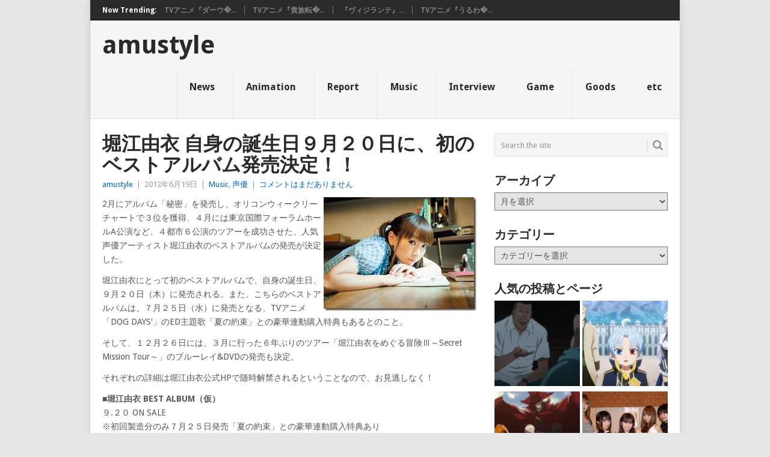

--- FILE ---
content_type: text/html; charset=UTF-8
request_url: https://www.amustyle.info/archives/9116
body_size: 85054
content:
<!DOCTYPE html>
<html dir="ltr" lang="ja" prefix="og: https://ogp.me/ns#">
<head>
<meta charset="UTF-8">
<meta name="viewport" content="width=device-width, initial-scale=1">
<link rel="profile" href="http://gmpg.org/xfn/11">
<link rel="pingback" href="https://www.amustyle.info/xmlrpc.php">
<title>amustyle | 堀江由衣 自身の誕生日９月２０日に、初のベストアルバム発売決定！！</title>

	  
		<!-- All in One SEO 4.7.7.2 - aioseo.com -->
	<meta name="description" content="2月にアルバム「秘密」を発売し、オリコンウィークリーチャートで３位を獲得、４月には東京国際フォーラムホールA公" />
	<meta name="robots" content="max-image-preview:large" />
	<meta name="author" content="amustyle"/>
	<meta name="keywords" content="堀江由衣,music,声優" />
	<link rel="canonical" href="https://www.amustyle.info/archives/9116" />
	<meta name="generator" content="All in One SEO (AIOSEO) 4.7.7.2" />
		<meta property="og:locale" content="ja_JP" />
		<meta property="og:site_name" content="amustyle |" />
		<meta property="og:type" content="article" />
		<meta property="og:title" content="amustyle | 堀江由衣 自身の誕生日９月２０日に、初のベストアルバム発売決定！！" />
		<meta property="og:description" content="2月にアルバム「秘密」を発売し、オリコンウィークリーチャートで３位を獲得、４月には東京国際フォーラムホールA公" />
		<meta property="og:url" content="https://www.amustyle.info/archives/9116" />
		<meta property="article:published_time" content="2012-06-18T15:06:55+00:00" />
		<meta property="article:modified_time" content="2017-08-23T08:48:58+00:00" />
		<meta name="twitter:card" content="summary" />
		<meta name="twitter:title" content="amustyle | 堀江由衣 自身の誕生日９月２０日に、初のベストアルバム発売決定！！" />
		<meta name="twitter:description" content="2月にアルバム「秘密」を発売し、オリコンウィークリーチャートで３位を獲得、４月には東京国際フォーラムホールA公" />
		<meta name="google" content="nositelinkssearchbox" />
		<script type="application/ld+json" class="aioseo-schema">
			{"@context":"https:\/\/schema.org","@graph":[{"@type":"Article","@id":"https:\/\/www.amustyle.info\/archives\/9116#article","name":"amustyle | \u5800\u6c5f\u7531\u8863 \u81ea\u8eab\u306e\u8a95\u751f\u65e5\uff19\u6708\uff12\uff10\u65e5\u306b\u3001\u521d\u306e\u30d9\u30b9\u30c8\u30a2\u30eb\u30d0\u30e0\u767a\u58f2\u6c7a\u5b9a\uff01\uff01","headline":"\u5800\u6c5f\u7531\u8863 \u81ea\u8eab\u306e\u8a95\u751f\u65e5\uff19\u6708\uff12\uff10\u65e5\u306b\u3001\u521d\u306e\u30d9\u30b9\u30c8\u30a2\u30eb\u30d0\u30e0\u767a\u58f2\u6c7a\u5b9a\uff01\uff01","author":{"@id":"https:\/\/www.amustyle.info\/archives\/author\/ponta#author"},"publisher":{"@id":"https:\/\/www.amustyle.info\/#organization"},"image":{"@type":"ImageObject","url":"https:\/\/www.amustyle.info\/wp-content\/uploads\/2012\/06\/main.jpg","width":640,"height":475},"datePublished":"2012-06-19T00:06:55+09:00","dateModified":"2017-08-23T17:48:58+09:00","inLanguage":"ja","mainEntityOfPage":{"@id":"https:\/\/www.amustyle.info\/archives\/9116#webpage"},"isPartOf":{"@id":"https:\/\/www.amustyle.info\/archives\/9116#webpage"},"articleSection":"Music, \u58f0\u512a, \u5800\u6c5f\u7531\u8863"},{"@type":"BreadcrumbList","@id":"https:\/\/www.amustyle.info\/archives\/9116#breadcrumblist","itemListElement":[{"@type":"ListItem","@id":"https:\/\/www.amustyle.info\/#listItem","position":1,"name":"\u5bb6"}]},{"@type":"Organization","@id":"https:\/\/www.amustyle.info\/#organization","name":"amustyle","url":"https:\/\/www.amustyle.info\/"},{"@type":"Person","@id":"https:\/\/www.amustyle.info\/archives\/author\/ponta#author","url":"https:\/\/www.amustyle.info\/archives\/author\/ponta","name":"amustyle","image":{"@type":"ImageObject","@id":"https:\/\/www.amustyle.info\/archives\/9116#authorImage","url":"https:\/\/secure.gravatar.com\/avatar\/e21c880a5ce814dcc44ccef3a84988af?s=96&d=mm&r=g","width":96,"height":96,"caption":"amustyle"}},{"@type":"WebPage","@id":"https:\/\/www.amustyle.info\/archives\/9116#webpage","url":"https:\/\/www.amustyle.info\/archives\/9116","name":"amustyle | \u5800\u6c5f\u7531\u8863 \u81ea\u8eab\u306e\u8a95\u751f\u65e5\uff19\u6708\uff12\uff10\u65e5\u306b\u3001\u521d\u306e\u30d9\u30b9\u30c8\u30a2\u30eb\u30d0\u30e0\u767a\u58f2\u6c7a\u5b9a\uff01\uff01","description":"2\u6708\u306b\u30a2\u30eb\u30d0\u30e0\u300c\u79d8\u5bc6\u300d\u3092\u767a\u58f2\u3057\u3001\u30aa\u30ea\u30b3\u30f3\u30a6\u30a3\u30fc\u30af\u30ea\u30fc\u30c1\u30e3\u30fc\u30c8\u3067\uff13\u4f4d\u3092\u7372\u5f97\u3001\uff14\u6708\u306b\u306f\u6771\u4eac\u56fd\u969b\u30d5\u30a9\u30fc\u30e9\u30e0\u30db\u30fc\u30ebA\u516c","inLanguage":"ja","isPartOf":{"@id":"https:\/\/www.amustyle.info\/#website"},"breadcrumb":{"@id":"https:\/\/www.amustyle.info\/archives\/9116#breadcrumblist"},"author":{"@id":"https:\/\/www.amustyle.info\/archives\/author\/ponta#author"},"creator":{"@id":"https:\/\/www.amustyle.info\/archives\/author\/ponta#author"},"image":{"@type":"ImageObject","url":"https:\/\/www.amustyle.info\/wp-content\/uploads\/2012\/06\/main.jpg","@id":"https:\/\/www.amustyle.info\/archives\/9116\/#mainImage","width":640,"height":475},"primaryImageOfPage":{"@id":"https:\/\/www.amustyle.info\/archives\/9116#mainImage"},"datePublished":"2012-06-19T00:06:55+09:00","dateModified":"2017-08-23T17:48:58+09:00"},{"@type":"WebSite","@id":"https:\/\/www.amustyle.info\/#website","url":"https:\/\/www.amustyle.info\/","name":"amustyle","inLanguage":"ja","publisher":{"@id":"https:\/\/www.amustyle.info\/#organization"}}]}
		</script>
		<!-- All in One SEO -->

<link rel='dns-prefetch' href='//secure.gravatar.com' />
<link rel='dns-prefetch' href='//www.googletagmanager.com' />
<link rel='dns-prefetch' href='//stats.wp.com' />
<link rel='dns-prefetch' href='//fonts.googleapis.com' />
<link rel='dns-prefetch' href='//v0.wordpress.com' />
<link rel="alternate" type="application/rss+xml" title="amustyle &raquo; フィード" href="https://www.amustyle.info/feed" />
<link rel="alternate" type="application/rss+xml" title="amustyle &raquo; コメントフィード" href="https://www.amustyle.info/comments/feed" />
<link rel="alternate" type="application/rss+xml" title="amustyle &raquo; 堀江由衣 自身の誕生日９月２０日に、初のベストアルバム発売決定！！ のコメントのフィード" href="https://www.amustyle.info/archives/9116/feed" />
<link rel='stylesheet' id='wp-block-library-css' href='https://www.amustyle.info/wp-includes/css/dist/block-library/style.min.css?ver=6.4.7' type='text/css' media='all' />
<style id='wp-block-library-theme-inline-css' type='text/css'>
.wp-block-audio figcaption{color:#555;font-size:13px;text-align:center}.is-dark-theme .wp-block-audio figcaption{color:hsla(0,0%,100%,.65)}.wp-block-audio{margin:0 0 1em}.wp-block-code{border:1px solid #ccc;border-radius:4px;font-family:Menlo,Consolas,monaco,monospace;padding:.8em 1em}.wp-block-embed figcaption{color:#555;font-size:13px;text-align:center}.is-dark-theme .wp-block-embed figcaption{color:hsla(0,0%,100%,.65)}.wp-block-embed{margin:0 0 1em}.blocks-gallery-caption{color:#555;font-size:13px;text-align:center}.is-dark-theme .blocks-gallery-caption{color:hsla(0,0%,100%,.65)}.wp-block-image figcaption{color:#555;font-size:13px;text-align:center}.is-dark-theme .wp-block-image figcaption{color:hsla(0,0%,100%,.65)}.wp-block-image{margin:0 0 1em}.wp-block-pullquote{border-bottom:4px solid;border-top:4px solid;color:currentColor;margin-bottom:1.75em}.wp-block-pullquote cite,.wp-block-pullquote footer,.wp-block-pullquote__citation{color:currentColor;font-size:.8125em;font-style:normal;text-transform:uppercase}.wp-block-quote{border-left:.25em solid;margin:0 0 1.75em;padding-left:1em}.wp-block-quote cite,.wp-block-quote footer{color:currentColor;font-size:.8125em;font-style:normal;position:relative}.wp-block-quote.has-text-align-right{border-left:none;border-right:.25em solid;padding-left:0;padding-right:1em}.wp-block-quote.has-text-align-center{border:none;padding-left:0}.wp-block-quote.is-large,.wp-block-quote.is-style-large,.wp-block-quote.is-style-plain{border:none}.wp-block-search .wp-block-search__label{font-weight:700}.wp-block-search__button{border:1px solid #ccc;padding:.375em .625em}:where(.wp-block-group.has-background){padding:1.25em 2.375em}.wp-block-separator.has-css-opacity{opacity:.4}.wp-block-separator{border:none;border-bottom:2px solid;margin-left:auto;margin-right:auto}.wp-block-separator.has-alpha-channel-opacity{opacity:1}.wp-block-separator:not(.is-style-wide):not(.is-style-dots){width:100px}.wp-block-separator.has-background:not(.is-style-dots){border-bottom:none;height:1px}.wp-block-separator.has-background:not(.is-style-wide):not(.is-style-dots){height:2px}.wp-block-table{margin:0 0 1em}.wp-block-table td,.wp-block-table th{word-break:normal}.wp-block-table figcaption{color:#555;font-size:13px;text-align:center}.is-dark-theme .wp-block-table figcaption{color:hsla(0,0%,100%,.65)}.wp-block-video figcaption{color:#555;font-size:13px;text-align:center}.is-dark-theme .wp-block-video figcaption{color:hsla(0,0%,100%,.65)}.wp-block-video{margin:0 0 1em}.wp-block-template-part.has-background{margin-bottom:0;margin-top:0;padding:1.25em 2.375em}
</style>
<link rel='stylesheet' id='mediaelement-css' href='https://www.amustyle.info/wp-includes/js/mediaelement/mediaelementplayer-legacy.min.css?ver=4.2.17' type='text/css' media='all' />
<link rel='stylesheet' id='wp-mediaelement-css' href='https://www.amustyle.info/wp-includes/js/mediaelement/wp-mediaelement.min.css?ver=6.4.7' type='text/css' media='all' />
<style id='jetpack-sharing-buttons-style-inline-css' type='text/css'>
.jetpack-sharing-buttons__services-list{display:flex;flex-direction:row;flex-wrap:wrap;gap:0;list-style-type:none;margin:5px;padding:0}.jetpack-sharing-buttons__services-list.has-small-icon-size{font-size:12px}.jetpack-sharing-buttons__services-list.has-normal-icon-size{font-size:16px}.jetpack-sharing-buttons__services-list.has-large-icon-size{font-size:24px}.jetpack-sharing-buttons__services-list.has-huge-icon-size{font-size:36px}@media print{.jetpack-sharing-buttons__services-list{display:none!important}}.editor-styles-wrapper .wp-block-jetpack-sharing-buttons{gap:0;padding-inline-start:0}ul.jetpack-sharing-buttons__services-list.has-background{padding:1.25em 2.375em}
</style>
<style id='classic-theme-styles-inline-css' type='text/css'>
/*! This file is auto-generated */
.wp-block-button__link{color:#fff;background-color:#32373c;border-radius:9999px;box-shadow:none;text-decoration:none;padding:calc(.667em + 2px) calc(1.333em + 2px);font-size:1.125em}.wp-block-file__button{background:#32373c;color:#fff;text-decoration:none}
</style>
<style id='global-styles-inline-css' type='text/css'>
body{--wp--preset--color--black: #000000;--wp--preset--color--cyan-bluish-gray: #abb8c3;--wp--preset--color--white: #ffffff;--wp--preset--color--pale-pink: #f78da7;--wp--preset--color--vivid-red: #cf2e2e;--wp--preset--color--luminous-vivid-orange: #ff6900;--wp--preset--color--luminous-vivid-amber: #fcb900;--wp--preset--color--light-green-cyan: #7bdcb5;--wp--preset--color--vivid-green-cyan: #00d084;--wp--preset--color--pale-cyan-blue: #8ed1fc;--wp--preset--color--vivid-cyan-blue: #0693e3;--wp--preset--color--vivid-purple: #9b51e0;--wp--preset--gradient--vivid-cyan-blue-to-vivid-purple: linear-gradient(135deg,rgba(6,147,227,1) 0%,rgb(155,81,224) 100%);--wp--preset--gradient--light-green-cyan-to-vivid-green-cyan: linear-gradient(135deg,rgb(122,220,180) 0%,rgb(0,208,130) 100%);--wp--preset--gradient--luminous-vivid-amber-to-luminous-vivid-orange: linear-gradient(135deg,rgba(252,185,0,1) 0%,rgba(255,105,0,1) 100%);--wp--preset--gradient--luminous-vivid-orange-to-vivid-red: linear-gradient(135deg,rgba(255,105,0,1) 0%,rgb(207,46,46) 100%);--wp--preset--gradient--very-light-gray-to-cyan-bluish-gray: linear-gradient(135deg,rgb(238,238,238) 0%,rgb(169,184,195) 100%);--wp--preset--gradient--cool-to-warm-spectrum: linear-gradient(135deg,rgb(74,234,220) 0%,rgb(151,120,209) 20%,rgb(207,42,186) 40%,rgb(238,44,130) 60%,rgb(251,105,98) 80%,rgb(254,248,76) 100%);--wp--preset--gradient--blush-light-purple: linear-gradient(135deg,rgb(255,206,236) 0%,rgb(152,150,240) 100%);--wp--preset--gradient--blush-bordeaux: linear-gradient(135deg,rgb(254,205,165) 0%,rgb(254,45,45) 50%,rgb(107,0,62) 100%);--wp--preset--gradient--luminous-dusk: linear-gradient(135deg,rgb(255,203,112) 0%,rgb(199,81,192) 50%,rgb(65,88,208) 100%);--wp--preset--gradient--pale-ocean: linear-gradient(135deg,rgb(255,245,203) 0%,rgb(182,227,212) 50%,rgb(51,167,181) 100%);--wp--preset--gradient--electric-grass: linear-gradient(135deg,rgb(202,248,128) 0%,rgb(113,206,126) 100%);--wp--preset--gradient--midnight: linear-gradient(135deg,rgb(2,3,129) 0%,rgb(40,116,252) 100%);--wp--preset--font-size--small: 13px;--wp--preset--font-size--medium: 20px;--wp--preset--font-size--large: 36px;--wp--preset--font-size--x-large: 42px;--wp--preset--spacing--20: 0.44rem;--wp--preset--spacing--30: 0.67rem;--wp--preset--spacing--40: 1rem;--wp--preset--spacing--50: 1.5rem;--wp--preset--spacing--60: 2.25rem;--wp--preset--spacing--70: 3.38rem;--wp--preset--spacing--80: 5.06rem;--wp--preset--shadow--natural: 6px 6px 9px rgba(0, 0, 0, 0.2);--wp--preset--shadow--deep: 12px 12px 50px rgba(0, 0, 0, 0.4);--wp--preset--shadow--sharp: 6px 6px 0px rgba(0, 0, 0, 0.2);--wp--preset--shadow--outlined: 6px 6px 0px -3px rgba(255, 255, 255, 1), 6px 6px rgba(0, 0, 0, 1);--wp--preset--shadow--crisp: 6px 6px 0px rgba(0, 0, 0, 1);}:where(.is-layout-flex){gap: 0.5em;}:where(.is-layout-grid){gap: 0.5em;}body .is-layout-flow > .alignleft{float: left;margin-inline-start: 0;margin-inline-end: 2em;}body .is-layout-flow > .alignright{float: right;margin-inline-start: 2em;margin-inline-end: 0;}body .is-layout-flow > .aligncenter{margin-left: auto !important;margin-right: auto !important;}body .is-layout-constrained > .alignleft{float: left;margin-inline-start: 0;margin-inline-end: 2em;}body .is-layout-constrained > .alignright{float: right;margin-inline-start: 2em;margin-inline-end: 0;}body .is-layout-constrained > .aligncenter{margin-left: auto !important;margin-right: auto !important;}body .is-layout-constrained > :where(:not(.alignleft):not(.alignright):not(.alignfull)){max-width: var(--wp--style--global--content-size);margin-left: auto !important;margin-right: auto !important;}body .is-layout-constrained > .alignwide{max-width: var(--wp--style--global--wide-size);}body .is-layout-flex{display: flex;}body .is-layout-flex{flex-wrap: wrap;align-items: center;}body .is-layout-flex > *{margin: 0;}body .is-layout-grid{display: grid;}body .is-layout-grid > *{margin: 0;}:where(.wp-block-columns.is-layout-flex){gap: 2em;}:where(.wp-block-columns.is-layout-grid){gap: 2em;}:where(.wp-block-post-template.is-layout-flex){gap: 1.25em;}:where(.wp-block-post-template.is-layout-grid){gap: 1.25em;}.has-black-color{color: var(--wp--preset--color--black) !important;}.has-cyan-bluish-gray-color{color: var(--wp--preset--color--cyan-bluish-gray) !important;}.has-white-color{color: var(--wp--preset--color--white) !important;}.has-pale-pink-color{color: var(--wp--preset--color--pale-pink) !important;}.has-vivid-red-color{color: var(--wp--preset--color--vivid-red) !important;}.has-luminous-vivid-orange-color{color: var(--wp--preset--color--luminous-vivid-orange) !important;}.has-luminous-vivid-amber-color{color: var(--wp--preset--color--luminous-vivid-amber) !important;}.has-light-green-cyan-color{color: var(--wp--preset--color--light-green-cyan) !important;}.has-vivid-green-cyan-color{color: var(--wp--preset--color--vivid-green-cyan) !important;}.has-pale-cyan-blue-color{color: var(--wp--preset--color--pale-cyan-blue) !important;}.has-vivid-cyan-blue-color{color: var(--wp--preset--color--vivid-cyan-blue) !important;}.has-vivid-purple-color{color: var(--wp--preset--color--vivid-purple) !important;}.has-black-background-color{background-color: var(--wp--preset--color--black) !important;}.has-cyan-bluish-gray-background-color{background-color: var(--wp--preset--color--cyan-bluish-gray) !important;}.has-white-background-color{background-color: var(--wp--preset--color--white) !important;}.has-pale-pink-background-color{background-color: var(--wp--preset--color--pale-pink) !important;}.has-vivid-red-background-color{background-color: var(--wp--preset--color--vivid-red) !important;}.has-luminous-vivid-orange-background-color{background-color: var(--wp--preset--color--luminous-vivid-orange) !important;}.has-luminous-vivid-amber-background-color{background-color: var(--wp--preset--color--luminous-vivid-amber) !important;}.has-light-green-cyan-background-color{background-color: var(--wp--preset--color--light-green-cyan) !important;}.has-vivid-green-cyan-background-color{background-color: var(--wp--preset--color--vivid-green-cyan) !important;}.has-pale-cyan-blue-background-color{background-color: var(--wp--preset--color--pale-cyan-blue) !important;}.has-vivid-cyan-blue-background-color{background-color: var(--wp--preset--color--vivid-cyan-blue) !important;}.has-vivid-purple-background-color{background-color: var(--wp--preset--color--vivid-purple) !important;}.has-black-border-color{border-color: var(--wp--preset--color--black) !important;}.has-cyan-bluish-gray-border-color{border-color: var(--wp--preset--color--cyan-bluish-gray) !important;}.has-white-border-color{border-color: var(--wp--preset--color--white) !important;}.has-pale-pink-border-color{border-color: var(--wp--preset--color--pale-pink) !important;}.has-vivid-red-border-color{border-color: var(--wp--preset--color--vivid-red) !important;}.has-luminous-vivid-orange-border-color{border-color: var(--wp--preset--color--luminous-vivid-orange) !important;}.has-luminous-vivid-amber-border-color{border-color: var(--wp--preset--color--luminous-vivid-amber) !important;}.has-light-green-cyan-border-color{border-color: var(--wp--preset--color--light-green-cyan) !important;}.has-vivid-green-cyan-border-color{border-color: var(--wp--preset--color--vivid-green-cyan) !important;}.has-pale-cyan-blue-border-color{border-color: var(--wp--preset--color--pale-cyan-blue) !important;}.has-vivid-cyan-blue-border-color{border-color: var(--wp--preset--color--vivid-cyan-blue) !important;}.has-vivid-purple-border-color{border-color: var(--wp--preset--color--vivid-purple) !important;}.has-vivid-cyan-blue-to-vivid-purple-gradient-background{background: var(--wp--preset--gradient--vivid-cyan-blue-to-vivid-purple) !important;}.has-light-green-cyan-to-vivid-green-cyan-gradient-background{background: var(--wp--preset--gradient--light-green-cyan-to-vivid-green-cyan) !important;}.has-luminous-vivid-amber-to-luminous-vivid-orange-gradient-background{background: var(--wp--preset--gradient--luminous-vivid-amber-to-luminous-vivid-orange) !important;}.has-luminous-vivid-orange-to-vivid-red-gradient-background{background: var(--wp--preset--gradient--luminous-vivid-orange-to-vivid-red) !important;}.has-very-light-gray-to-cyan-bluish-gray-gradient-background{background: var(--wp--preset--gradient--very-light-gray-to-cyan-bluish-gray) !important;}.has-cool-to-warm-spectrum-gradient-background{background: var(--wp--preset--gradient--cool-to-warm-spectrum) !important;}.has-blush-light-purple-gradient-background{background: var(--wp--preset--gradient--blush-light-purple) !important;}.has-blush-bordeaux-gradient-background{background: var(--wp--preset--gradient--blush-bordeaux) !important;}.has-luminous-dusk-gradient-background{background: var(--wp--preset--gradient--luminous-dusk) !important;}.has-pale-ocean-gradient-background{background: var(--wp--preset--gradient--pale-ocean) !important;}.has-electric-grass-gradient-background{background: var(--wp--preset--gradient--electric-grass) !important;}.has-midnight-gradient-background{background: var(--wp--preset--gradient--midnight) !important;}.has-small-font-size{font-size: var(--wp--preset--font-size--small) !important;}.has-medium-font-size{font-size: var(--wp--preset--font-size--medium) !important;}.has-large-font-size{font-size: var(--wp--preset--font-size--large) !important;}.has-x-large-font-size{font-size: var(--wp--preset--font-size--x-large) !important;}
.wp-block-navigation a:where(:not(.wp-element-button)){color: inherit;}
:where(.wp-block-post-template.is-layout-flex){gap: 1.25em;}:where(.wp-block-post-template.is-layout-grid){gap: 1.25em;}
:where(.wp-block-columns.is-layout-flex){gap: 2em;}:where(.wp-block-columns.is-layout-grid){gap: 2em;}
.wp-block-pullquote{font-size: 1.5em;line-height: 1.6;}
</style>
<style id='md-style-inline-css' type='text/css'>
 
</style>
<link rel='stylesheet' id='wp-lightbox-2.min.css-css' href='https://www.amustyle.info/wp-content/plugins/wp-lightbox-2/styles/lightbox.min.css?ver=1.3.4' type='text/css' media='all' />
<link rel='stylesheet' id='point-style-css' href='https://www.amustyle.info/wp-content/themes/point/style.css?ver=6.4.7' type='text/css' media='all' />
<style id='point-style-inline-css' type='text/css'>

		a:hover, .menu .current-menu-item > a, .menu .current-menu-item, .current-menu-ancestor > a.sf-with-ul, .current-menu-ancestor, footer .textwidget a, .single_post a:not(.wp-block-button__link), #commentform a, .copyrights a:hover, a, footer .widget li a:hover, .menu > li:hover > a, .single_post .post-info a, .post-info a, .readMore a, .reply a, .fn a, .carousel a:hover, .single_post .related-posts a:hover, .sidebar.c-4-12 .textwidget a, footer .textwidget a, .sidebar.c-4-12 a:hover, .title a:hover, .trending-articles li a:hover { color: #0066bf; }
		.review-result, .review-total-only { color: #0066bf!important; }
		.nav-previous a, .nav-next a, .sub-menu, #commentform input#submit, .tagcloud a, #tabber ul.tabs li a.selected, .featured-cat, .mts-subscribe input[type='submit'], .pagination a, .widget .wpt_widget_content #tags-tab-content ul li a, .latestPost-review-wrapper, .pagination .dots, .primary-navigation #wpmm-megamenu .wpmm-posts .wpmm-pagination a, #wpmm-megamenu .review-total-only, body .latestPost-review-wrapper, .review-type-circle.wp-review-show-total { background: #0066bf; color: #fff; } .header-button { background: #38B7EE; } #logo a { color: #blank; }
		
		
</style>
<link rel='stylesheet' id='theme-slug-fonts-css' href='//fonts.googleapis.com/css?family=Droid+Sans%3A400%2C700&#038;subset=latin-ext' type='text/css' media='all' />
<link rel='stylesheet' id='jetpack_css-css' href='https://www.amustyle.info/wp-content/plugins/jetpack/css/jetpack.css?ver=13.6.1' type='text/css' media='all' />
<script type="text/javascript" src="https://www.amustyle.info/wp-includes/js/jquery/jquery.min.js?ver=3.7.1" id="jquery-core-js"></script>
<script type="text/javascript" src="https://www.amustyle.info/wp-includes/js/jquery/jquery-migrate.min.js?ver=3.4.1" id="jquery-migrate-js"></script>
<script type="text/javascript" src="https://www.amustyle.info/wp-content/themes/point/js/customscripts.js?ver=6.4.7" id="point-customscripts-js"></script>

<!-- Site Kit によって追加された Google タグ（gtag.js）スニペット -->

<!-- Google アナリティクス スニペット (Site Kit が追加) -->
<script type="text/javascript" src="https://www.googletagmanager.com/gtag/js?id=GT-WVCFHF3" id="google_gtagjs-js" async></script>
<script type="text/javascript" id="google_gtagjs-js-after">
/* <![CDATA[ */
window.dataLayer = window.dataLayer || [];function gtag(){dataLayer.push(arguments);}
gtag("set","linker",{"domains":["www.amustyle.info"]});
gtag("js", new Date());
gtag("set", "developer_id.dZTNiMT", true);
gtag("config", "GT-WVCFHF3");
/* ]]> */
</script>

<!-- Site Kit によって追加された終了 Google タグ（gtag.js）スニペット -->
<link rel="https://api.w.org/" href="https://www.amustyle.info/wp-json/" /><link rel="alternate" type="application/json" href="https://www.amustyle.info/wp-json/wp/v2/posts/9116" /><link rel="EditURI" type="application/rsd+xml" title="RSD" href="https://www.amustyle.info/xmlrpc.php?rsd" />
<meta name="generator" content="WordPress 6.4.7" />
<link rel='shortlink' href='https://wp.me/pxaoL-2n2' />
<link rel="alternate" type="application/json+oembed" href="https://www.amustyle.info/wp-json/oembed/1.0/embed?url=https%3A%2F%2Fwww.amustyle.info%2Farchives%2F9116" />
<link rel="alternate" type="text/xml+oembed" href="https://www.amustyle.info/wp-json/oembed/1.0/embed?url=https%3A%2F%2Fwww.amustyle.info%2Farchives%2F9116&#038;format=xml" />
<meta name="generator" content="Site Kit by Google 1.144.0" /><script type="text/javascript">
(function(url){
	if(/(?:Chrome\/26\.0\.1410\.63 Safari\/537\.31|WordfenceTestMonBot)/.test(navigator.userAgent)){ return; }
	var addEvent = function(evt, handler) {
		if (window.addEventListener) {
			document.addEventListener(evt, handler, false);
		} else if (window.attachEvent) {
			document.attachEvent('on' + evt, handler);
		}
	};
	var removeEvent = function(evt, handler) {
		if (window.removeEventListener) {
			document.removeEventListener(evt, handler, false);
		} else if (window.detachEvent) {
			document.detachEvent('on' + evt, handler);
		}
	};
	var evts = 'contextmenu dblclick drag dragend dragenter dragleave dragover dragstart drop keydown keypress keyup mousedown mousemove mouseout mouseover mouseup mousewheel scroll'.split(' ');
	var logHuman = function() {
		if (window.wfLogHumanRan) { return; }
		window.wfLogHumanRan = true;
		var wfscr = document.createElement('script');
		wfscr.type = 'text/javascript';
		wfscr.async = true;
		wfscr.src = url + '&r=' + Math.random();
		(document.getElementsByTagName('head')[0]||document.getElementsByTagName('body')[0]).appendChild(wfscr);
		for (var i = 0; i < evts.length; i++) {
			removeEvent(evts[i], logHuman);
		}
	};
	for (var i = 0; i < evts.length; i++) {
		addEvent(evts[i], logHuman);
	}
})('//www.amustyle.info/?wordfence_lh=1&hid=E1A3DC01431D7BDCDC9F90B6B17C6939');
</script>	<style>img#wpstats{display:none}</style>
		
<!-- Site Kit が追加した Google AdSense メタタグ -->
<meta name="google-adsense-platform-account" content="ca-host-pub-2644536267352236">
<meta name="google-adsense-platform-domain" content="sitekit.withgoogle.com">
<!-- Site Kit が追加した End Google AdSense メタタグ -->
		<style type="text/css">
							.site-title, .site-description {
					position: absolute;
					clip: rect(1px, 1px, 1px, 1px);
				}
						</style>
		<style type="text/css" id="custom-background-css">
body.custom-background { background-color: ##e7e5e6; }
</style>
	<script async src="//pagead2.googlesyndication.com/pagead/js/adsbygoogle.js"></script>
<script>
     (adsbygoogle = window.adsbygoogle || []).push({
          google_ad_client: "ca-pub-8521765465485354",
          enable_page_level_ads: true
     });
</script>
		<script>
			document.addEventListener("DOMContentLoaded", function () {
			var links = document.querySelectorAll("a[href^='http']:not([href*='" + window.location.hostname + "'])");
			links.forEach(function (link) {
			link.setAttribute('target', '_new');
			});
			});
		</script>
	


	
</head>

<body id="blog" class="post-template-default single single-post postid-9116 single-format-standard custom-background wp-embed-responsive ">


<div class="main-container clear">

				<div class="trending-articles">
				<ul>
					<li class="firstlink">Now Trending:</li>
													<li class="trendingPost">
									<a href="https://www.amustyle.info/archives/37428" title="TVアニメ『ダーウィン事変』第4話「ONE」あらすじ&#038;場面カット到着！" rel="bookmark">TVアニメ『ダーウ�...</a>
								</li>
																<li class="trendingPost">
									<a href="https://www.amustyle.info/archives/37420" title="TVアニメ『貴族転生 ～恵まれた生まれから最強の力を得る～』第4話のあらすじ＆先行カットを公開！" rel="bookmark">TVアニメ『貴族転�...</a>
								</li>
																<li class="trendingPost">
									<a href="https://www.amustyle.info/archives/37408" title="『ヴィジランテ』第17話(第2期 第4話)「合理的な男」あらすじ&#038;先行カット解禁！" rel="bookmark">『ヴィジランテ』...</a>
								</li>
																<li class="trendingPost">
									<a href="https://www.amustyle.info/archives/37400" title="TVアニメ『うるわしの宵の月』第3話「無自覚」あらすじ・先行カット到着！" rel="bookmark">TVアニメ『うるわ�...</a>
								</li>
												</ul>
			</div>
					<header id="masthead" class="site-header" role="banner">
			<div class="site-branding">
															<h2 id="logo" class="text-logo" itemprop="headline">
							<a href="https://www.amustyle.info">amustyle</a>
						</h2><!-- END #logo -->
									
				<a href="#" id="pull" class="toggle-mobile-menu">Menu</a>
				<div class="primary-navigation">
					<nav id="navigation" class="mobile-menu-wrapper" role="navigation">
						<ul id="menu-00" class="menu clearfix"><li id="menu-item-13599" class="menu-item menu-item-type-taxonomy menu-item-object-category"><a href="https://www.amustyle.info/archives/category/news">News<br /><span class="sub"></span></a></li>
<li id="menu-item-14381" class="menu-item menu-item-type-taxonomy menu-item-object-category"><a href="https://www.amustyle.info/archives/category/anime">Animation<br /><span class="sub"></span></a></li>
<li id="menu-item-13596" class="menu-item menu-item-type-taxonomy menu-item-object-category"><a href="https://www.amustyle.info/archives/category/report">Report<br /><span class="sub"></span></a></li>
<li id="menu-item-13595" class="menu-item menu-item-type-taxonomy menu-item-object-category current-post-ancestor current-menu-parent current-post-parent"><a href="https://www.amustyle.info/archives/category/music">Music<br /><span class="sub"></span></a></li>
<li id="menu-item-13597" class="menu-item menu-item-type-taxonomy menu-item-object-category"><a href="https://www.amustyle.info/archives/category/interview">Interview<br /><span class="sub"></span></a></li>
<li id="menu-item-13598" class="menu-item menu-item-type-taxonomy menu-item-object-category"><a href="https://www.amustyle.info/archives/category/game">Game<br /><span class="sub"></span></a></li>
<li id="menu-item-14380" class="menu-item menu-item-type-taxonomy menu-item-object-category"><a href="https://www.amustyle.info/archives/category/goods">Goods<br /><span class="sub"></span></a></li>
<li id="menu-item-14379" class="menu-item menu-item-type-taxonomy menu-item-object-category"><a href="https://www.amustyle.info/archives/category/etc">etc<br /><span class="sub"></span></a></li>
</ul>					</nav><!-- #navigation -->
				</div><!-- .primary-navigation -->
			</div><!-- .site-branding -->
		</header><!-- #masthead -->

		<div id="page" class="single clear">
	<div class="content">
		<!-- Start Article -->
		<article class="article">
							<div id="post-9116" class="post post-9116 type-post status-publish format-standard has-post-thumbnail hentry category-music category-167 tag-30">
					<div class="single_post">
													<header>
																	<h1 class="title single-title">堀江由衣 自身の誕生日９月２０日に、初のベストアルバム発売決定！！</h1>
																									<div class="post-info"><span class="theauthor"><a href="https://www.amustyle.info/archives/author/ponta" title="amustyle の投稿" rel="author">amustyle</a></span> | <span class="thetime">2012年6月19日</span> | <span class="thecategory"><a href="https://www.amustyle.info/archives/category/music" rel="category tag">Music</a>, <a href="https://www.amustyle.info/archives/category/%e5%a3%b0%e5%84%aa" rel="category tag">声優</a></span> | <span class="thecomment"><a href="https://www.amustyle.info/archives/9116#respond">コメントはまだありません</a></span></div>
															</header>
												<!-- Start Content -->
						<div class="post-single-content box mark-links">
							<p><a href="http://www.amustyle.info/wp-content/uploads/2012/06/main.jpg" rel="lightbox[horie_best]"><img decoding="async" style="background-image: none; padding-left: 0px; padding-right: 0px; display: inline; float: right; padding-top: 0px; border: 0px;" title="main" src="http://www.amustyle.info/wp-content/uploads/2012/06/main_thumb.jpg" alt="main" width="254" height="189" align="right" border="0" /></a>2月にアルバム「秘密」を発売し、オリコンウィークリーチャートで３位を獲得、４月には東京国際フォーラムホールA公演など、４都市６公演のツアーを成功させた、人気声優アーティスト堀江由衣のベストアルバムの発売が決定した。</p>
<p>堀江由衣にとって初のベストアルバムで、自身の誕生日、９月２０日（木）に発売される。また、こちらのベストアルバムは、７月２５日（水）に発売となる、TVアニメ「DOG DAYS′」のED主題歌「夏の約束」との豪華連動購入特典もあるとのこと。</p>
<p><span id="more-9116"></span></p>
<p>そして、１２月２６日には、３月に行った６年ぶりのツアー「堀江由衣をめぐる冒険Ⅲ～Secret Mission Tour～」のブルーレイ&amp;DVDの発売も決定。</p>
<p>それぞれの詳細は堀江由衣公式HPで随時解禁されるということなので、お見逃しなく！</p>
<p><strong>■堀江由衣 BEST ALBUM（仮）<br />
</strong>９.２０ ON SALE<br />
※初回製造分のみ７月２５日発売「夏の約束」との豪華連動購入特典あり</p>
<p><strong>■「堀江由衣をめぐる冒険Ⅲ～Secret Mission Tour～」Blu-ray&amp;DVD<br />
</strong>１２.２６ ON SALE</p>
<p><strong>■TVアニメ「DOG DAYS´」ED主題歌<br />
</strong>堀江由衣「夏の約束」<br />
7.25 ON SALE</p>
<table border="0" width="402" cellspacing="0" cellpadding="0">
<tbody>
<tr>
<td align="center" valign="top" width="200"><iframe style="width: 120px; height: 240px;" src="http://rcm-jp.amazon.co.jp/e/cm?t=amustyle-22&amp;o=9&amp;p=8&amp;l=as1&amp;asins=B0084FSJGK&amp;ref=tf_til&amp;fc1=000000&amp;IS2=1&amp;lt1=_blank&amp;m=amazon&amp;lc1=0000FF&amp;bc1=000000&amp;bg1=FFFFFF&amp;f=ifr" width="300" height="150" frameborder="0" marginwidth="0" marginheight="0" scrolling="no"></iframe></td>
<td align="center" valign="top" width="200"><iframe style="width: 120px; height: 240px;" src="http://rcm-jp.amazon.co.jp/e/cm?t=amustyle-22&amp;o=9&amp;p=8&amp;l=as1&amp;asins=B0084FSJAQ&amp;ref=tf_til&amp;fc1=000000&amp;IS2=1&amp;lt1=_blank&amp;m=amazon&amp;lc1=0000FF&amp;bc1=000000&amp;bg1=FFFFFF&amp;f=ifr" width="300" height="150" frameborder="0" marginwidth="0" marginheight="0" scrolling="no"></iframe></td>
</tr>
<tr>
<td valign="top" width="200">初回限定盤<br />
(MUSIC CLIP DVD付)：<br />
KICM-91402<br />
1,890円(税込)</td>
<td valign="top" width="200">通常盤：KICM-1402<br />
1,200円(定価)</td>
</tr>
</tbody>
</table>
<p>【ディスコグラフィー】<br />
オリコンウィークリーチャート３位獲得！！<br />
堀江由衣「秘密」<br />
on sale</p>
<table border="0" width="402" cellspacing="0" cellpadding="0">
<tbody>
<tr>
<td align="center" valign="top" width="200"><iframe loading="lazy" style="width: 120px; height: 240px;" src="http://rcm-jp.amazon.co.jp/e/cm?t=amustyle-22&amp;o=9&amp;p=8&amp;l=as1&amp;asins=B006OQ0GS0&amp;ref=tf_til&amp;fc1=000000&amp;IS2=1&amp;lt1=_blank&amp;m=amazon&amp;lc1=0000FF&amp;bc1=000000&amp;bg1=FFFFFF&amp;f=ifr" width="300" height="150" frameborder="0" marginwidth="0" marginheight="0" scrolling="no"></iframe></td>
<td align="center" valign="top" width="200"><iframe loading="lazy" style="width: 120px; height: 240px;" src="http://rcm-jp.amazon.co.jp/e/cm?t=amustyle-22&amp;o=9&amp;p=8&amp;l=as1&amp;asins=B006OQ0HC0&amp;ref=tf_til&amp;fc1=000000&amp;IS2=1&amp;lt1=_blank&amp;m=amazon&amp;lc1=0000FF&amp;bc1=000000&amp;bg1=FFFFFF&amp;f=ifr" width="300" height="150" frameborder="0" marginwidth="0" marginheight="0" scrolling="no"></iframe></td>
</tr>
<tr>
<td valign="top" width="200">秘密 初回限定盤 春夏<br />
（KICS-91737）<br />
別冊写真集（春夏篇）付</td>
<td valign="top" width="200">秘密 初回限定盤 秋冬<br />
（KICS-91738）<br />
別冊写真集（秋冬篇）付</td>
</tr>
</tbody>
</table>
<p>通常盤<br />
定価￥3,000（税抜価格￥2,857）<br />
KICS-1737</p>
<p><iframe loading="lazy" style="width: 120px; height: 240px;" src="http://rcm-jp.amazon.co.jp/e/cm?t=amustyle-22&amp;o=9&amp;p=8&amp;l=as1&amp;asins=B006OQ0DFQ&amp;ref=tf_til&amp;fc1=000000&amp;IS2=1&amp;lt1=_blank&amp;m=amazon&amp;lc1=0000FF&amp;bc1=000000&amp;bg1=FFFFFF&amp;f=ifr" width="300" height="150" frameborder="0" marginwidth="0" marginheight="0" scrolling="no" align="right"></iframe>1.秘密～プロローグ～<br />
2.kiss to you<br />
3.Coloring／TVアニメ『パパのいうことを聞きなさい！』エンディング主題歌<br />
4.True truly love／オンラインゲーム『DIVINA』主題歌<br />
5.秘密～君を見てた～<br />
6.イマカラキミノモトヘ<br />
7.PRESENTER／TVアニメ『DOG DAYS』エンディング主題歌<br />
8.インモラリスト／TVアニメ『ドラゴンクライシス』オープニング主題歌<br />
9.MISSION<br />
10.DEAR FUTURE<br />
11.CHILDISH♡LOVE♡WORLD<br />
12.YAHHO!!／TVアニメ『かなめも』エンディング主題歌<br />
13.sky fish<br />
14.秘密～待ち合わせ～</p>
<p><iframe loading="lazy" src="http://rcm-jp.amazon.co.jp/e/cm?t=amustyle-22&amp;o=9&amp;p=16&amp;l=st1&amp;mode=music-jp&amp;search=%E5%A0%80%E6%B1%9F%E7%94%B1%E8%A1%A3&amp;fc1=000000&amp;lt1=_blank&amp;lc1=3366FF&amp;bg1=FFFFFF&amp;f=ifr" width="468" height="336" frameborder="0" marginwidth="0" marginheight="0" scrolling="no"></iframe></p>
<p><strong>＜リンク＞</strong><br />
堀江由衣HP：<a href="http://www.starchild.co.jp/artist/horie/" target="_blank" rel="noopener">http://www.starchild.co.jp/artist/horie/</a><br />
「DOG DAYS´」HP：<a href="http://www.dogdays.tv/" target="_blank" rel="noopener">http://www.dogdays.tv/</a></p>
<p>【twitter】<br />
堀江由衣アカウント：@kuronekounion<br />
スタッフアカウント：＠horieyui_staff</p>
								<!-- Start Tags -->
								<div class="tags"><span class="tagtext">Tags:</span><a href="https://www.amustyle.info/archives/tag/%e5%a0%80%e6%b1%9f%e7%94%b1%e8%a1%a3" rel="tag">堀江由衣</a></div>
								<!-- End Tags -->
														</div>
						<!-- End Content -->
						<div class="related-posts"><h3>Related Posts</h3><div class="postauthor-top"><ul>											<li class=" rpexcerpt1 ">
												<a class="relatedthumb" href="https://www.amustyle.info/archives/17470" rel="bookmark" title="ヒプマイ、シンジュク・ディビジョン麻天狼新曲CD、新規描き下ろしイラストジャケ写解禁！">
													<span class="rthumb">
														<img width="60" height="57" src="https://www.amustyle.info/wp-content/uploads/2020/03/hm_shinjuku_jkt_rgb_small-60x57.jpg" class="attachment-widgetthumb size-widgetthumb wp-post-image" alt="" title="" decoding="async" loading="lazy" srcset="https://www.amustyle.info/wp-content/uploads/2020/03/hm_shinjuku_jkt_rgb_small-60x57.jpg 60w, https://www.amustyle.info/wp-content/uploads/2020/03/hm_shinjuku_jkt_rgb_small-140x130.jpg 140w" sizes="(max-width: 60px) 100vw, 60px" />													</span>
													<span>
														ヒプマイ、シンジュク・ディビジョン麻天狼新曲CD、新規描き下ろしイラストジャケ写解禁！													</span>
												</a>
												<div class="meta">
													<a href="https://www.amustyle.info/archives/17470#respond" rel="nofollow">コメントはまだありません</a> | <span class="thetime">3月 4, 2020</span>
												</div> <!--end .entry-meta-->
											</li>
																						<li class=" rpexcerpt2 last">
												<a class="relatedthumb" href="https://www.amustyle.info/archives/26194" rel="bookmark" title="DIALOGUE＋ファン感謝祭を3月30日(土)に開催！待望のアニソンカバーコーナーが復活！">
													<span class="rthumb">
														<img width="60" height="57" src="https://www.amustyle.info/wp-content/uploads/2023/12/10thSG_Asha_WEB-2-60x57.jpg" class="attachment-widgetthumb size-widgetthumb wp-post-image" alt="" title="" decoding="async" loading="lazy" srcset="https://www.amustyle.info/wp-content/uploads/2023/12/10thSG_Asha_WEB-2-60x57.jpg 60w, https://www.amustyle.info/wp-content/uploads/2023/12/10thSG_Asha_WEB-2-140x130.jpg 140w" sizes="(max-width: 60px) 100vw, 60px" />													</span>
													<span>
														DIALOGUE＋ファン感謝祭を3月30日(土)に開催！待望のアニソンカバーコーナーが復活！													</span>
												</a>
												<div class="meta">
													<a href="https://www.amustyle.info/archives/26194#respond" rel="nofollow">コメントはまだありません</a> | <span class="thetime">12月 25, 2023</span>
												</div> <!--end .entry-meta-->
											</li>
																						<li class=" rpexcerpt3 ">
												<a class="relatedthumb" href="https://www.amustyle.info/archives/9101" rel="bookmark" title="「Ambivalentidea」発売記念 WonderGOO守谷店GOOst「インストアライブ」終了後に、 サイン会の実施が追加決定！">
													<span class="rthumb">
														<img width="60" height="40" src="https://www.amustyle.info/wp-content/uploads/2012/06/yanaginagi_Ambivalentidea_mainAsha_s_edited-1.jpg" class="attachment-widgetthumb size-widgetthumb wp-post-image" alt="" title="" decoding="async" loading="lazy" srcset="https://www.amustyle.info/wp-content/uploads/2012/06/yanaginagi_Ambivalentidea_mainAsha_s_edited-1.jpg 639w, https://www.amustyle.info/wp-content/uploads/2012/06/yanaginagi_Ambivalentidea_mainAsha_s_edited-1-300x200.jpg 300w" sizes="(max-width: 60px) 100vw, 60px" />													</span>
													<span>
														「Ambivalentidea」発売記念 WonderGOO守谷店GOOst「インストアライブ」終了後に、 サイン会の実施が追加決定！													</span>
												</a>
												<div class="meta">
													<a href="https://www.amustyle.info/archives/9101#respond" rel="nofollow">コメントはまだありません</a> | <span class="thetime">6月 18, 2012</span>
												</div> <!--end .entry-meta-->
											</li>
																						<li class="last rpexcerpt4 last">
												<a class="relatedthumb" href="https://www.amustyle.info/archives/19859" rel="bookmark" title="TVアニメ『とある科学の超電磁砲 T』新 OP&#038;ED テーマ発売日変更＆新エンディングテーマ「青嵐のあとで」描き下ろしイラストジャケット解禁!">
													<span class="rthumb">
														<img width="60" height="57" src="https://www.amustyle.info/wp-content/uploads/2020/05/新ＥＤジャケット-60x57.jpg" class="attachment-widgetthumb size-widgetthumb wp-post-image" alt="" title="" decoding="async" loading="lazy" srcset="https://www.amustyle.info/wp-content/uploads/2020/05/新ＥＤジャケット-60x57.jpg 60w, https://www.amustyle.info/wp-content/uploads/2020/05/新ＥＤジャケット-140x130.jpg 140w" sizes="(max-width: 60px) 100vw, 60px" />													</span>
													<span>
														TVアニメ『とある科学の超電磁砲 T』新 OP&#038;ED テーマ発売日変更＆新エンディングテーマ「青嵐のあとで」描き下ろしイラストジャケット解禁!													</span>
												</a>
												<div class="meta">
													<a href="https://www.amustyle.info/archives/19859#respond" rel="nofollow">コメントはまだありません</a> | <span class="thetime">5月 26, 2020</span>
												</div> <!--end .entry-meta-->
											</li>
											</ul></div></div>					</div>
				</div>
				
<!-- You can start editing here. -->
				</article>
		
	<aside class="sidebar c-4-12">
		<div id="sidebars" class="sidebar">
			<div class="sidebar_list">
				<aside id="search-6" class="widget widget_search"><form method="get" id="searchform" class="search-form" action="https://www.amustyle.info" _lpchecked="1">
	<fieldset>
		<input type="text" name="s" id="s" value="Search the site" onblur="if (this.value == '') {this.value = 'Search the site';}" onfocus="if (this.value == 'Search the site') {this.value = '';}" >
		<button id="search-image" class="sbutton" type="submit" value="">
			<i class="point-icon icon-search"></i>
		</button>
	</fieldset>
</form>
</aside><aside id="archives-5" class="widget widget_archive"><h3 class="widget-title">アーカイブ</h3>		<label class="screen-reader-text" for="archives-dropdown-5">アーカイブ</label>
		<select id="archives-dropdown-5" name="archive-dropdown">
			
			<option value="">月を選択</option>
				<option value='https://www.amustyle.info/archives/date/2026/01'> 2026年1月 </option>
	<option value='https://www.amustyle.info/archives/date/2025/12'> 2025年12月 </option>
	<option value='https://www.amustyle.info/archives/date/2025/11'> 2025年11月 </option>
	<option value='https://www.amustyle.info/archives/date/2025/10'> 2025年10月 </option>
	<option value='https://www.amustyle.info/archives/date/2025/09'> 2025年9月 </option>
	<option value='https://www.amustyle.info/archives/date/2025/08'> 2025年8月 </option>
	<option value='https://www.amustyle.info/archives/date/2025/07'> 2025年7月 </option>
	<option value='https://www.amustyle.info/archives/date/2025/06'> 2025年6月 </option>
	<option value='https://www.amustyle.info/archives/date/2025/05'> 2025年5月 </option>
	<option value='https://www.amustyle.info/archives/date/2025/04'> 2025年4月 </option>
	<option value='https://www.amustyle.info/archives/date/2025/03'> 2025年3月 </option>
	<option value='https://www.amustyle.info/archives/date/2025/02'> 2025年2月 </option>
	<option value='https://www.amustyle.info/archives/date/2025/01'> 2025年1月 </option>
	<option value='https://www.amustyle.info/archives/date/2024/12'> 2024年12月 </option>
	<option value='https://www.amustyle.info/archives/date/2024/11'> 2024年11月 </option>
	<option value='https://www.amustyle.info/archives/date/2024/10'> 2024年10月 </option>
	<option value='https://www.amustyle.info/archives/date/2024/09'> 2024年9月 </option>
	<option value='https://www.amustyle.info/archives/date/2024/08'> 2024年8月 </option>
	<option value='https://www.amustyle.info/archives/date/2024/07'> 2024年7月 </option>
	<option value='https://www.amustyle.info/archives/date/2024/06'> 2024年6月 </option>
	<option value='https://www.amustyle.info/archives/date/2024/05'> 2024年5月 </option>
	<option value='https://www.amustyle.info/archives/date/2024/04'> 2024年4月 </option>
	<option value='https://www.amustyle.info/archives/date/2024/03'> 2024年3月 </option>
	<option value='https://www.amustyle.info/archives/date/2024/02'> 2024年2月 </option>
	<option value='https://www.amustyle.info/archives/date/2024/01'> 2024年1月 </option>
	<option value='https://www.amustyle.info/archives/date/2023/12'> 2023年12月 </option>
	<option value='https://www.amustyle.info/archives/date/2023/11'> 2023年11月 </option>
	<option value='https://www.amustyle.info/archives/date/2023/10'> 2023年10月 </option>
	<option value='https://www.amustyle.info/archives/date/2023/09'> 2023年9月 </option>
	<option value='https://www.amustyle.info/archives/date/2023/08'> 2023年8月 </option>
	<option value='https://www.amustyle.info/archives/date/2023/06'> 2023年6月 </option>
	<option value='https://www.amustyle.info/archives/date/2023/05'> 2023年5月 </option>
	<option value='https://www.amustyle.info/archives/date/2023/04'> 2023年4月 </option>
	<option value='https://www.amustyle.info/archives/date/2022/01'> 2022年1月 </option>
	<option value='https://www.amustyle.info/archives/date/2021/12'> 2021年12月 </option>
	<option value='https://www.amustyle.info/archives/date/2021/11'> 2021年11月 </option>
	<option value='https://www.amustyle.info/archives/date/2021/10'> 2021年10月 </option>
	<option value='https://www.amustyle.info/archives/date/2021/09'> 2021年9月 </option>
	<option value='https://www.amustyle.info/archives/date/2021/08'> 2021年8月 </option>
	<option value='https://www.amustyle.info/archives/date/2021/07'> 2021年7月 </option>
	<option value='https://www.amustyle.info/archives/date/2021/06'> 2021年6月 </option>
	<option value='https://www.amustyle.info/archives/date/2021/05'> 2021年5月 </option>
	<option value='https://www.amustyle.info/archives/date/2021/04'> 2021年4月 </option>
	<option value='https://www.amustyle.info/archives/date/2021/03'> 2021年3月 </option>
	<option value='https://www.amustyle.info/archives/date/2021/02'> 2021年2月 </option>
	<option value='https://www.amustyle.info/archives/date/2021/01'> 2021年1月 </option>
	<option value='https://www.amustyle.info/archives/date/2020/12'> 2020年12月 </option>
	<option value='https://www.amustyle.info/archives/date/2020/09'> 2020年9月 </option>
	<option value='https://www.amustyle.info/archives/date/2020/08'> 2020年8月 </option>
	<option value='https://www.amustyle.info/archives/date/2020/07'> 2020年7月 </option>
	<option value='https://www.amustyle.info/archives/date/2020/06'> 2020年6月 </option>
	<option value='https://www.amustyle.info/archives/date/2020/05'> 2020年5月 </option>
	<option value='https://www.amustyle.info/archives/date/2020/04'> 2020年4月 </option>
	<option value='https://www.amustyle.info/archives/date/2020/03'> 2020年3月 </option>
	<option value='https://www.amustyle.info/archives/date/2020/02'> 2020年2月 </option>
	<option value='https://www.amustyle.info/archives/date/2020/01'> 2020年1月 </option>
	<option value='https://www.amustyle.info/archives/date/2019/03'> 2019年3月 </option>
	<option value='https://www.amustyle.info/archives/date/2018/09'> 2018年9月 </option>
	<option value='https://www.amustyle.info/archives/date/2018/08'> 2018年8月 </option>
	<option value='https://www.amustyle.info/archives/date/2018/07'> 2018年7月 </option>
	<option value='https://www.amustyle.info/archives/date/2018/06'> 2018年6月 </option>
	<option value='https://www.amustyle.info/archives/date/2018/04'> 2018年4月 </option>
	<option value='https://www.amustyle.info/archives/date/2018/03'> 2018年3月 </option>
	<option value='https://www.amustyle.info/archives/date/2018/02'> 2018年2月 </option>
	<option value='https://www.amustyle.info/archives/date/2018/01'> 2018年1月 </option>
	<option value='https://www.amustyle.info/archives/date/2017/12'> 2017年12月 </option>
	<option value='https://www.amustyle.info/archives/date/2017/10'> 2017年10月 </option>
	<option value='https://www.amustyle.info/archives/date/2017/08'> 2017年8月 </option>
	<option value='https://www.amustyle.info/archives/date/2017/07'> 2017年7月 </option>
	<option value='https://www.amustyle.info/archives/date/2017/06'> 2017年6月 </option>
	<option value='https://www.amustyle.info/archives/date/2017/05'> 2017年5月 </option>
	<option value='https://www.amustyle.info/archives/date/2017/04'> 2017年4月 </option>
	<option value='https://www.amustyle.info/archives/date/2017/01'> 2017年1月 </option>
	<option value='https://www.amustyle.info/archives/date/2016/10'> 2016年10月 </option>
	<option value='https://www.amustyle.info/archives/date/2016/09'> 2016年9月 </option>
	<option value='https://www.amustyle.info/archives/date/2016/08'> 2016年8月 </option>
	<option value='https://www.amustyle.info/archives/date/2016/07'> 2016年7月 </option>
	<option value='https://www.amustyle.info/archives/date/2016/06'> 2016年6月 </option>
	<option value='https://www.amustyle.info/archives/date/2016/05'> 2016年5月 </option>
	<option value='https://www.amustyle.info/archives/date/2016/03'> 2016年3月 </option>
	<option value='https://www.amustyle.info/archives/date/2016/01'> 2016年1月 </option>
	<option value='https://www.amustyle.info/archives/date/2015/12'> 2015年12月 </option>
	<option value='https://www.amustyle.info/archives/date/2015/11'> 2015年11月 </option>
	<option value='https://www.amustyle.info/archives/date/2015/10'> 2015年10月 </option>
	<option value='https://www.amustyle.info/archives/date/2015/09'> 2015年9月 </option>
	<option value='https://www.amustyle.info/archives/date/2015/08'> 2015年8月 </option>
	<option value='https://www.amustyle.info/archives/date/2015/07'> 2015年7月 </option>
	<option value='https://www.amustyle.info/archives/date/2015/06'> 2015年6月 </option>
	<option value='https://www.amustyle.info/archives/date/2015/04'> 2015年4月 </option>
	<option value='https://www.amustyle.info/archives/date/2015/03'> 2015年3月 </option>
	<option value='https://www.amustyle.info/archives/date/2015/02'> 2015年2月 </option>
	<option value='https://www.amustyle.info/archives/date/2015/01'> 2015年1月 </option>
	<option value='https://www.amustyle.info/archives/date/2014/12'> 2014年12月 </option>
	<option value='https://www.amustyle.info/archives/date/2014/11'> 2014年11月 </option>
	<option value='https://www.amustyle.info/archives/date/2014/10'> 2014年10月 </option>
	<option value='https://www.amustyle.info/archives/date/2014/08'> 2014年8月 </option>
	<option value='https://www.amustyle.info/archives/date/2014/07'> 2014年7月 </option>
	<option value='https://www.amustyle.info/archives/date/2014/06'> 2014年6月 </option>
	<option value='https://www.amustyle.info/archives/date/2014/05'> 2014年5月 </option>
	<option value='https://www.amustyle.info/archives/date/2014/04'> 2014年4月 </option>
	<option value='https://www.amustyle.info/archives/date/2014/02'> 2014年2月 </option>
	<option value='https://www.amustyle.info/archives/date/2014/01'> 2014年1月 </option>
	<option value='https://www.amustyle.info/archives/date/2013/12'> 2013年12月 </option>
	<option value='https://www.amustyle.info/archives/date/2013/11'> 2013年11月 </option>
	<option value='https://www.amustyle.info/archives/date/2013/10'> 2013年10月 </option>
	<option value='https://www.amustyle.info/archives/date/2013/09'> 2013年9月 </option>
	<option value='https://www.amustyle.info/archives/date/2013/08'> 2013年8月 </option>
	<option value='https://www.amustyle.info/archives/date/2013/07'> 2013年7月 </option>
	<option value='https://www.amustyle.info/archives/date/2013/06'> 2013年6月 </option>
	<option value='https://www.amustyle.info/archives/date/2013/05'> 2013年5月 </option>
	<option value='https://www.amustyle.info/archives/date/2013/04'> 2013年4月 </option>
	<option value='https://www.amustyle.info/archives/date/2013/03'> 2013年3月 </option>
	<option value='https://www.amustyle.info/archives/date/2013/02'> 2013年2月 </option>
	<option value='https://www.amustyle.info/archives/date/2013/01'> 2013年1月 </option>
	<option value='https://www.amustyle.info/archives/date/2012/12'> 2012年12月 </option>
	<option value='https://www.amustyle.info/archives/date/2012/11'> 2012年11月 </option>
	<option value='https://www.amustyle.info/archives/date/2012/10'> 2012年10月 </option>
	<option value='https://www.amustyle.info/archives/date/2012/09'> 2012年9月 </option>
	<option value='https://www.amustyle.info/archives/date/2012/08'> 2012年8月 </option>
	<option value='https://www.amustyle.info/archives/date/2012/07'> 2012年7月 </option>
	<option value='https://www.amustyle.info/archives/date/2012/06'> 2012年6月 </option>
	<option value='https://www.amustyle.info/archives/date/2012/05'> 2012年5月 </option>
	<option value='https://www.amustyle.info/archives/date/2012/04'> 2012年4月 </option>
	<option value='https://www.amustyle.info/archives/date/2012/03'> 2012年3月 </option>
	<option value='https://www.amustyle.info/archives/date/2012/02'> 2012年2月 </option>
	<option value='https://www.amustyle.info/archives/date/2012/01'> 2012年1月 </option>
	<option value='https://www.amustyle.info/archives/date/2011/12'> 2011年12月 </option>
	<option value='https://www.amustyle.info/archives/date/2011/11'> 2011年11月 </option>
	<option value='https://www.amustyle.info/archives/date/2011/10'> 2011年10月 </option>
	<option value='https://www.amustyle.info/archives/date/2011/09'> 2011年9月 </option>
	<option value='https://www.amustyle.info/archives/date/2011/08'> 2011年8月 </option>
	<option value='https://www.amustyle.info/archives/date/2011/07'> 2011年7月 </option>
	<option value='https://www.amustyle.info/archives/date/2011/06'> 2011年6月 </option>
	<option value='https://www.amustyle.info/archives/date/2011/05'> 2011年5月 </option>
	<option value='https://www.amustyle.info/archives/date/2011/04'> 2011年4月 </option>
	<option value='https://www.amustyle.info/archives/date/2011/03'> 2011年3月 </option>
	<option value='https://www.amustyle.info/archives/date/2011/02'> 2011年2月 </option>
	<option value='https://www.amustyle.info/archives/date/2011/01'> 2011年1月 </option>
	<option value='https://www.amustyle.info/archives/date/2010/12'> 2010年12月 </option>
	<option value='https://www.amustyle.info/archives/date/2010/11'> 2010年11月 </option>
	<option value='https://www.amustyle.info/archives/date/2010/10'> 2010年10月 </option>
	<option value='https://www.amustyle.info/archives/date/2010/09'> 2010年9月 </option>
	<option value='https://www.amustyle.info/archives/date/2010/08'> 2010年8月 </option>
	<option value='https://www.amustyle.info/archives/date/2010/07'> 2010年7月 </option>
	<option value='https://www.amustyle.info/archives/date/2010/06'> 2010年6月 </option>
	<option value='https://www.amustyle.info/archives/date/2010/05'> 2010年5月 </option>
	<option value='https://www.amustyle.info/archives/date/2010/04'> 2010年4月 </option>
	<option value='https://www.amustyle.info/archives/date/2010/03'> 2010年3月 </option>
	<option value='https://www.amustyle.info/archives/date/2010/02'> 2010年2月 </option>
	<option value='https://www.amustyle.info/archives/date/2010/01'> 2010年1月 </option>
	<option value='https://www.amustyle.info/archives/date/2009/12'> 2009年12月 </option>
	<option value='https://www.amustyle.info/archives/date/2009/11'> 2009年11月 </option>
	<option value='https://www.amustyle.info/archives/date/2009/10'> 2009年10月 </option>
	<option value='https://www.amustyle.info/archives/date/2009/09'> 2009年9月 </option>
	<option value='https://www.amustyle.info/archives/date/2009/08'> 2009年8月 </option>
	<option value='https://www.amustyle.info/archives/date/2009/07'> 2009年7月 </option>
	<option value='https://www.amustyle.info/archives/date/2009/06'> 2009年6月 </option>
	<option value='https://www.amustyle.info/archives/date/2009/05'> 2009年5月 </option>
	<option value='https://www.amustyle.info/archives/date/2009/04'> 2009年4月 </option>
	<option value='https://www.amustyle.info/archives/date/2009/03'> 2009年3月 </option>
	<option value='https://www.amustyle.info/archives/date/2009/02'> 2009年2月 </option>
	<option value='https://www.amustyle.info/archives/date/2009/01'> 2009年1月 </option>

		</select>

			<script type="text/javascript">
/* <![CDATA[ */

(function() {
	var dropdown = document.getElementById( "archives-dropdown-5" );
	function onSelectChange() {
		if ( dropdown.options[ dropdown.selectedIndex ].value !== '' ) {
			document.location.href = this.options[ this.selectedIndex ].value;
		}
	}
	dropdown.onchange = onSelectChange;
})();

/* ]]> */
</script>
</aside><aside id="categories-5" class="widget widget_categories"><h3 class="widget-title">カテゴリー</h3><form action="https://www.amustyle.info" method="get"><label class="screen-reader-text" for="cat">カテゴリー</label><select  name='cat' id='cat' class='postform'>
	<option value='-1'>カテゴリーを選択</option>
	<option class="level-0" value="3">Animation</option>
	<option class="level-0" value="5">Blu-ray</option>
	<option class="level-0" value="367">Book</option>
	<option class="level-0" value="4">DVD</option>
	<option class="level-0" value="123">etc</option>
	<option class="level-0" value="1935">Event</option>
	<option class="level-0" value="763">Game</option>
	<option class="level-0" value="7">Goods</option>
	<option class="level-0" value="10">Information</option>
	<option class="level-0" value="13">Interview</option>
	<option class="level-0" value="635">MOVIE</option>
	<option class="level-0" value="6">Music</option>
	<option class="level-0" value="484">News</option>
	<option class="level-0" value="931">Radio</option>
	<option class="level-0" value="400">Report</option>
	<option class="level-0" value="902">いつか天魔の黒ウサギ</option>
	<option class="level-0" value="951">えびてん</option>
	<option class="level-0" value="631">おしらせ</option>
	<option class="level-0" value="580">おまもりひまり</option>
	<option class="level-0" value="366">お問い合わせ</option>
	<option class="level-0" value="827">これはゾンビですか？</option>
	<option class="level-0" value="586">そらのおとしもの</option>
	<option class="level-0" value="987">デート・ア・ライブ</option>
	<option class="level-0" value="649">ドラマCD</option>
	<option class="level-0" value="167">声優</option>
	<option class="level-0" value="1">未分類</option>
</select>
</form><script type="text/javascript">
/* <![CDATA[ */

(function() {
	var dropdown = document.getElementById( "cat" );
	function onCatChange() {
		if ( dropdown.options[ dropdown.selectedIndex ].value > 0 ) {
			dropdown.parentNode.submit();
		}
	}
	dropdown.onchange = onCatChange;
})();

/* ]]> */
</script>
</aside><aside id="top-posts-3" class="widget widget_top-posts"><h3 class="widget-title">人気の投稿とページ</h3><div class='widgets-grid-layout no-grav'>
<div class="widget-grid-view-image"><a href="https://www.amustyle.info/archives/37428" title="TVアニメ『ダーウィン事変』第4話「ONE」あらすじ&amp;場面カット到着！" class="bump-view" data-bump-view="tp"><img loading="lazy" width="200" height="200" src="https://i0.wp.com/www.amustyle.info/wp-content/uploads/2026/01/1_1-1.jpg?resize=200%2C200&#038;ssl=1" srcset="https://i0.wp.com/www.amustyle.info/wp-content/uploads/2026/01/1_1-1.jpg?resize=200%2C200&amp;ssl=1 1x, https://i0.wp.com/www.amustyle.info/wp-content/uploads/2026/01/1_1-1.jpg?resize=300%2C300&amp;ssl=1 1.5x, https://i0.wp.com/www.amustyle.info/wp-content/uploads/2026/01/1_1-1.jpg?resize=400%2C400&amp;ssl=1 2x, https://i0.wp.com/www.amustyle.info/wp-content/uploads/2026/01/1_1-1.jpg?resize=600%2C600&amp;ssl=1 3x, https://i0.wp.com/www.amustyle.info/wp-content/uploads/2026/01/1_1-1.jpg?resize=800%2C800&amp;ssl=1 4x" alt="TVアニメ『ダーウィン事変』第4話「ONE」あらすじ&amp;場面カット到着！" data-pin-nopin="true"/></a></div><div class="widget-grid-view-image"><a href="https://www.amustyle.info/archives/37420" title="TVアニメ『貴族転生 ～恵まれた生まれから最強の力を得る～』第4話のあらすじ＆先行カットを公開！" class="bump-view" data-bump-view="tp"><img loading="lazy" width="200" height="200" src="https://i0.wp.com/www.amustyle.info/wp-content/uploads/2026/01/1dcfac6e57b6f9fd5b8477aef194df40.jpg?resize=200%2C200&#038;ssl=1" srcset="https://i0.wp.com/www.amustyle.info/wp-content/uploads/2026/01/1dcfac6e57b6f9fd5b8477aef194df40.jpg?resize=200%2C200&amp;ssl=1 1x, https://i0.wp.com/www.amustyle.info/wp-content/uploads/2026/01/1dcfac6e57b6f9fd5b8477aef194df40.jpg?resize=300%2C300&amp;ssl=1 1.5x, https://i0.wp.com/www.amustyle.info/wp-content/uploads/2026/01/1dcfac6e57b6f9fd5b8477aef194df40.jpg?resize=400%2C400&amp;ssl=1 2x, https://i0.wp.com/www.amustyle.info/wp-content/uploads/2026/01/1dcfac6e57b6f9fd5b8477aef194df40.jpg?resize=600%2C600&amp;ssl=1 3x, https://i0.wp.com/www.amustyle.info/wp-content/uploads/2026/01/1dcfac6e57b6f9fd5b8477aef194df40.jpg?resize=800%2C800&amp;ssl=1 4x" alt="TVアニメ『貴族転生 ～恵まれた生まれから最強の力を得る～』第4話のあらすじ＆先行カットを公開！" data-pin-nopin="true"/></a></div><div class="widget-grid-view-image"><a href="https://www.amustyle.info/archives/37382" title="『地獄先生ぬ～べ～』第17話『「Ａ」がきた！』あらすじ・場面カットを公開！A役を演じるのは、子安武人！" class="bump-view" data-bump-view="tp"><img loading="lazy" width="200" height="200" src="https://i0.wp.com/www.amustyle.info/wp-content/uploads/2026/01/1_1.jpg?resize=200%2C200&#038;ssl=1" srcset="https://i0.wp.com/www.amustyle.info/wp-content/uploads/2026/01/1_1.jpg?resize=200%2C200&amp;ssl=1 1x, https://i0.wp.com/www.amustyle.info/wp-content/uploads/2026/01/1_1.jpg?resize=300%2C300&amp;ssl=1 1.5x, https://i0.wp.com/www.amustyle.info/wp-content/uploads/2026/01/1_1.jpg?resize=400%2C400&amp;ssl=1 2x, https://i0.wp.com/www.amustyle.info/wp-content/uploads/2026/01/1_1.jpg?resize=600%2C600&amp;ssl=1 3x, https://i0.wp.com/www.amustyle.info/wp-content/uploads/2026/01/1_1.jpg?resize=800%2C800&amp;ssl=1 4x" alt="『地獄先生ぬ～べ～』第17話『「Ａ」がきた！』あらすじ・場面カットを公開！A役を演じるのは、子安武人！" data-pin-nopin="true"/></a></div><div class="widget-grid-view-image"><a href="https://www.amustyle.info/archives/4420" title="凛子が最強！？『おまもりひまり』最終回　ウシロシンジ監督・キャストコメントをご紹介!" class="bump-view" data-bump-view="tp"><img loading="lazy" width="200" height="200" src="https://i0.wp.com/www.amustyle.info/wp-content/uploads/2010/03/omahima_fnl2.jpg?resize=200%2C200" srcset="https://i0.wp.com/www.amustyle.info/wp-content/uploads/2010/03/omahima_fnl2.jpg?resize=200%2C200 1x" alt="凛子が最強！？『おまもりひまり』最終回　ウシロシンジ監督・キャストコメントをご紹介!" data-pin-nopin="true"/></a></div><div class="widget-grid-view-image"><a href="https://www.amustyle.info/archives/15504" title="【イベントレポート】TVアニメ『TO BE HEROINE』のエンディングテーマ『恋花恋慕』を歌うパワーボーカルユニット『Re-connect』がインストアイベントを開催！" class="bump-view" data-bump-view="tp"><img loading="lazy" width="200" height="200" src="https://i0.wp.com/www.amustyle.info/wp-content/uploads/2018/07/A7R00975.jpg?resize=200%2C200&#038;ssl=1" srcset="https://i0.wp.com/www.amustyle.info/wp-content/uploads/2018/07/A7R00975.jpg?resize=200%2C200&amp;ssl=1 1x, https://i0.wp.com/www.amustyle.info/wp-content/uploads/2018/07/A7R00975.jpg?resize=300%2C300&amp;ssl=1 1.5x, https://i0.wp.com/www.amustyle.info/wp-content/uploads/2018/07/A7R00975.jpg?resize=400%2C400&amp;ssl=1 2x, https://i0.wp.com/www.amustyle.info/wp-content/uploads/2018/07/A7R00975.jpg?resize=600%2C600&amp;ssl=1 3x" alt="【イベントレポート】TVアニメ『TO BE HEROINE』のエンディングテーマ『恋花恋慕』を歌うパワーボーカルユニット『Re-connect』がインストアイベントを開催！" data-pin-nopin="true"/></a></div><div class="widget-grid-view-image"><a href="https://www.amustyle.info/archives/18033" title="【BNA ビー・エヌ・エー】第2弾PVが解禁！ さらに、OP&amp;ED情報も公開！" class="bump-view" data-bump-view="tp"><img loading="lazy" width="200" height="200" src="https://i0.wp.com/www.amustyle.info/wp-content/uploads/2020/03/BNA_poster3-new.jpg?resize=200%2C200&#038;ssl=1" srcset="https://i0.wp.com/www.amustyle.info/wp-content/uploads/2020/03/BNA_poster3-new.jpg?resize=200%2C200&amp;ssl=1 1x, https://i0.wp.com/www.amustyle.info/wp-content/uploads/2020/03/BNA_poster3-new.jpg?resize=300%2C300&amp;ssl=1 1.5x, https://i0.wp.com/www.amustyle.info/wp-content/uploads/2020/03/BNA_poster3-new.jpg?resize=400%2C400&amp;ssl=1 2x" alt="【BNA ビー・エヌ・エー】第2弾PVが解禁！ さらに、OP&amp;ED情報も公開！" data-pin-nopin="true"/></a></div><div class="widget-grid-view-image"><a href="https://www.amustyle.info/archives/4959" title="「家庭教師ヒットマン ＲＥＢＯＲＮ！」キャラクターコンサート第4弾の開催が決定！キャラクターアルバム情報も！！" class="bump-view" data-bump-view="tp"><img loading="lazy" width="200" height="200" src="https://i0.wp.com/www.amustyle.info/wp-content/uploads/2010/07/071902.jpg?resize=200%2C200" srcset="https://i0.wp.com/www.amustyle.info/wp-content/uploads/2010/07/071902.jpg?resize=200%2C200 1x, https://i0.wp.com/www.amustyle.info/wp-content/uploads/2010/07/071902.jpg?resize=300%2C300 1.5x, https://i0.wp.com/www.amustyle.info/wp-content/uploads/2010/07/071902.jpg?resize=400%2C400 2x" alt="「家庭教師ヒットマン ＲＥＢＯＲＮ！」キャラクターコンサート第4弾の開催が決定！キャラクターアルバム情報も！！" data-pin-nopin="true"/></a></div><div class="widget-grid-view-image"><a href="https://www.amustyle.info/archives/19249" title="TVアニメ『ドロヘドロ』在宅支援企画「リビングデッドホリデイ」開催！8bitゲーム『リビングデッドデイ・サバイバー』が新キャラを追加しGWに大復活！ビデオ会議に使えるバーチャル背景画像も！" class="bump-view" data-bump-view="tp"><img loading="lazy" width="200" height="200" src="https://i0.wp.com/www.amustyle.info/wp-content/uploads/2020/04/ドロヘドロ8bitゲーム説明書-1.jpg?resize=200%2C200&#038;ssl=1" srcset="https://i0.wp.com/www.amustyle.info/wp-content/uploads/2020/04/ドロヘドロ8bitゲーム説明書-1.jpg?resize=200%2C200&amp;ssl=1 1x, https://i0.wp.com/www.amustyle.info/wp-content/uploads/2020/04/ドロヘドロ8bitゲーム説明書-1.jpg?resize=300%2C300&amp;ssl=1 1.5x, https://i0.wp.com/www.amustyle.info/wp-content/uploads/2020/04/ドロヘドロ8bitゲーム説明書-1.jpg?resize=400%2C400&amp;ssl=1 2x, https://i0.wp.com/www.amustyle.info/wp-content/uploads/2020/04/ドロヘドロ8bitゲーム説明書-1.jpg?resize=600%2C600&amp;ssl=1 3x" alt="TVアニメ『ドロヘドロ』在宅支援企画「リビングデッドホリデイ」開催！8bitゲーム『リビングデッドデイ・サバイバー』が新キャラを追加しGWに大復活！ビデオ会議に使えるバーチャル背景画像も！" data-pin-nopin="true"/></a></div><div class="widget-grid-view-image"><a href="https://www.amustyle.info/archives/24895" title="TVアニメ『アリス・ギア・アイギス Expansion』 第3話あらすじ・先行場面カット公開！" class="bump-view" data-bump-view="tp"><img loading="lazy" width="200" height="200" src="https://i0.wp.com/www.amustyle.info/wp-content/uploads/2023/04/01s_result-1.jpg?resize=200%2C200&#038;ssl=1" srcset="https://i0.wp.com/www.amustyle.info/wp-content/uploads/2023/04/01s_result-1.jpg?resize=200%2C200&amp;ssl=1 1x, https://i0.wp.com/www.amustyle.info/wp-content/uploads/2023/04/01s_result-1.jpg?resize=300%2C300&amp;ssl=1 1.5x, https://i0.wp.com/www.amustyle.info/wp-content/uploads/2023/04/01s_result-1.jpg?resize=400%2C400&amp;ssl=1 2x, https://i0.wp.com/www.amustyle.info/wp-content/uploads/2023/04/01s_result-1.jpg?resize=600%2C600&amp;ssl=1 3x, https://i0.wp.com/www.amustyle.info/wp-content/uploads/2023/04/01s_result-1.jpg?resize=800%2C800&amp;ssl=1 4x" alt="TVアニメ『アリス・ギア・アイギス Expansion』 第3話あらすじ・先行場面カット公開！" data-pin-nopin="true"/></a></div><div class="widget-grid-view-image"><a href="https://www.amustyle.info/archives/27941" title="今井麻美ミニアルバム「Uneriba」発売決定！ジャケットビジュアル＆店舗特典公開！" class="bump-view" data-bump-view="tp"><img loading="lazy" width="200" height="200" src="https://i0.wp.com/www.amustyle.info/wp-content/uploads/2024/05/UneribaJACKET_A_1.jpg?resize=200%2C200&#038;ssl=1" srcset="https://i0.wp.com/www.amustyle.info/wp-content/uploads/2024/05/UneribaJACKET_A_1.jpg?resize=200%2C200&amp;ssl=1 1x, https://i0.wp.com/www.amustyle.info/wp-content/uploads/2024/05/UneribaJACKET_A_1.jpg?resize=300%2C300&amp;ssl=1 1.5x, https://i0.wp.com/www.amustyle.info/wp-content/uploads/2024/05/UneribaJACKET_A_1.jpg?resize=400%2C400&amp;ssl=1 2x, https://i0.wp.com/www.amustyle.info/wp-content/uploads/2024/05/UneribaJACKET_A_1.jpg?resize=600%2C600&amp;ssl=1 3x, https://i0.wp.com/www.amustyle.info/wp-content/uploads/2024/05/UneribaJACKET_A_1.jpg?resize=800%2C800&amp;ssl=1 4x" alt="今井麻美ミニアルバム「Uneriba」発売決定！ジャケットビジュアル＆店舗特典公開！" data-pin-nopin="true"/></a></div></div>
</aside><aside id="custom_html-7" class="widget_text widget widget_custom_html"><div class="textwidget custom-html-widget"><center>
<script type="text/javascript">amzn_assoc_ad_type ="responsive_search_widget"; amzn_assoc_tracking_id ="amustyle-22"; amzn_assoc_marketplace ="amazon"; amzn_assoc_region ="JP"; amzn_assoc_placement =""; amzn_assoc_search_type = "search_widget";amzn_assoc_width ="290"; amzn_assoc_height ="600"; amzn_assoc_default_search_category =""; amzn_assoc_default_search_key ="";amzn_assoc_theme ="light"; amzn_assoc_bg_color ="FFFFFF"; </script><script src="//z-fe.amazon-adsystem.com/widgets/q?ServiceVersion=20070822&Operation=GetScript&ID=OneJS&WS=1&Marketplace=JP"></script>
</center></div></aside><aside id="twitter_timeline-6" class="widget widget_twitter_timeline"><h3 class="widget-title">Twitter でフォロー</h3><a class="twitter-timeline" data-theme="light" data-border-color="#e8e8e8" data-tweet-limit="5" data-lang="JA" data-partner="jetpack" data-chrome="noheader nofooter noborders transparent" href="https://twitter.com/@amustyle" href="https://twitter.com/@amustyle">ツイート</a></aside>			</div>
		</div><!--sidebars-->
	</aside>
		</div><!-- .content -->
</div><!-- #page -->

	<footer>
					<div class="carousel">
				<h3 class="frontTitle">
					<div class="latest">
						news					</div>
				</h3>
									<div class="excerpt">
						<a href="https://www.amustyle.info/archives/28997" title="桂正和の代表作「ウイングマン」が生誕40周年を記念して実写ドラマ化!!!10月22日スタート！ 毎週火曜 深夜24時30分～" id="footer-thumbnail">
							<div>
								<div class="hover"><i class="point-icon icon-zoom-in"></i></div>
																	<img width="140" height="130" src="https://www.amustyle.info/wp-content/uploads/2024/09/82fb16e95f29dffc157e8bd3963e050b-140x130.jpg" class="attachment-carousel size-carousel wp-post-image" alt="" title="" decoding="async" loading="lazy" srcset="https://www.amustyle.info/wp-content/uploads/2024/09/82fb16e95f29dffc157e8bd3963e050b-140x130.jpg 140w, https://www.amustyle.info/wp-content/uploads/2024/09/82fb16e95f29dffc157e8bd3963e050b-60x57.jpg 60w" sizes="(max-width: 140px) 100vw, 140px" />															</div>
							<p class="footer-title">
								<span class="featured-title">桂正和の代表作「ウイングマン」が生誕40周年を記念して実写ドラマ化!!!10月22日スタート！ 毎週火曜 深夜24時30分～</span>
							</p>
						</a>
					</div><!--.post excerpt-->
										<div class="excerpt">
						<a href="https://www.amustyle.info/archives/26678" title="【薬屋のひとりごと】厚生労働省「電子処方箋」とのタイアップが決定！医療機関＆薬局にコラボポスター掲出＆雑誌「厚生労働」表紙に猫猫が登場！！電子お薬手帳アプリ「EPARKお薬手帳」とのタイアップ、期間限定『薬屋のひとりごと』の着せ替え電子お薬手帳が登場！！" id="footer-thumbnail">
							<div>
								<div class="hover"><i class="point-icon icon-zoom-in"></i></div>
																	<img width="140" height="130" src="https://www.amustyle.info/wp-content/uploads/2024/02/b7a896f8f3292d88eecb8154992878a5-140x130.jpg" class="attachment-carousel size-carousel wp-post-image" alt="" title="" decoding="async" loading="lazy" srcset="https://www.amustyle.info/wp-content/uploads/2024/02/b7a896f8f3292d88eecb8154992878a5-140x130.jpg 140w, https://www.amustyle.info/wp-content/uploads/2024/02/b7a896f8f3292d88eecb8154992878a5-60x57.jpg 60w" sizes="(max-width: 140px) 100vw, 140px" />															</div>
							<p class="footer-title">
								<span class="featured-title">【薬屋のひとりごと】厚生労働省「電子処方箋」とのタイアップが決定！医療機関＆薬局にコラボポスター掲出＆雑誌「厚生労働」表紙に猫猫が登場！！電子お薬手帳アプリ「EPARKお薬手帳」とのタイアップ、期間限定『薬屋のひとりごと』の着せ替え電子お薬手帳が登場！！</span>
							</p>
						</a>
					</div><!--.post excerpt-->
										<div class="excerpt">
						<a href="https://www.amustyle.info/archives/26376" title="【君は放課後インソムニア】令和6年能登半島地震で被災された皆様へのお見舞い／作中の能登地域の映像を集めたアニメ・映画・漫画合同の特別映像を公開" id="footer-thumbnail">
							<div>
								<div class="hover"><i class="point-icon icon-zoom-in"></i></div>
																	<img width="140" height="130" src="https://www.amustyle.info/wp-content/uploads/2024/01/Kimisomu_Anime_1-140x130.jpg" class="attachment-carousel size-carousel wp-post-image" alt="" title="" decoding="async" loading="lazy" srcset="https://www.amustyle.info/wp-content/uploads/2024/01/Kimisomu_Anime_1-140x130.jpg 140w, https://www.amustyle.info/wp-content/uploads/2024/01/Kimisomu_Anime_1-60x57.jpg 60w" sizes="(max-width: 140px) 100vw, 140px" />															</div>
							<p class="footer-title">
								<span class="featured-title">【君は放課後インソムニア】令和6年能登半島地震で被災された皆様へのお見舞い／作中の能登地域の映像を集めたアニメ・映画・漫画合同の特別映像を公開</span>
							</p>
						</a>
					</div><!--.post excerpt-->
										<div class="excerpt">
						<a href="https://www.amustyle.info/archives/25830" title="TVアニメ『暴食のベルセルク』逢坂良太&#038;東城日沙子&#038;松岡美里&#038;関根瞳が出演の生放送特番が11月14日に放送決定！" id="footer-thumbnail">
							<div>
								<div class="hover"><i class="point-icon icon-zoom-in"></i></div>
																	<img width="140" height="130" src="https://www.amustyle.info/wp-content/uploads/2023/11/118_niconama_brserk__1-140x130.jpg" class="attachment-carousel size-carousel wp-post-image" alt="" title="" decoding="async" loading="lazy" srcset="https://www.amustyle.info/wp-content/uploads/2023/11/118_niconama_brserk__1-140x130.jpg 140w, https://www.amustyle.info/wp-content/uploads/2023/11/118_niconama_brserk__1-60x57.jpg 60w" sizes="(max-width: 140px) 100vw, 140px" />															</div>
							<p class="footer-title">
								<span class="featured-title">TVアニメ『暴食のベルセルク』逢坂良太&#038;東城日沙子&#038;松岡美里&#038;関根瞳が出演の生放送特番が11月14日に放送決定！</span>
							</p>
						</a>
					</div><!--.post excerpt-->
										<div class="excerpt">
						<a href="https://www.amustyle.info/archives/24853" title="『め組の大吾 救国のオレンジ』4月14日『オレンジ・デー』にちなんで、番組公式SNSでは二大特別企画をスタート！十朱大吾役の榎木淳弥さんからコメント到着！" id="footer-thumbnail">
							<div>
								<div class="hover"><i class="point-icon icon-zoom-in"></i></div>
																	<img width="140" height="130" src="https://www.amustyle.info/wp-content/uploads/2023/04/megumi_teaser_B1_230320_HQ_1-140x130.jpg" class="attachment-carousel size-carousel wp-post-image" alt="" title="" decoding="async" loading="lazy" srcset="https://www.amustyle.info/wp-content/uploads/2023/04/megumi_teaser_B1_230320_HQ_1-140x130.jpg 140w, https://www.amustyle.info/wp-content/uploads/2023/04/megumi_teaser_B1_230320_HQ_1-60x57.jpg 60w" sizes="(max-width: 140px) 100vw, 140px" />															</div>
							<p class="footer-title">
								<span class="featured-title">『め組の大吾 救国のオレンジ』4月14日『オレンジ・デー』にちなんで、番組公式SNSでは二大特別企画をスタート！十朱大吾役の榎木淳弥さんからコメント到着！</span>
							</p>
						</a>
					</div><!--.post excerpt-->
										<div class="excerpt">
						<a href="https://www.amustyle.info/archives/24829" title="『五等分の花嫁 らいはの部屋』第2回が4月15日に配信！ゲストとして上杉風太郎役:松岡禎丞が出演！" id="footer-thumbnail">
							<div>
								<div class="hover"><i class="point-icon icon-zoom-in"></i></div>
																	<img width="140" height="130" src="https://www.amustyle.info/wp-content/uploads/2023/04/らいはの部屋_第2回告知_result-140x130.jpg" class="attachment-carousel size-carousel wp-post-image" alt="" title="" decoding="async" loading="lazy" srcset="https://www.amustyle.info/wp-content/uploads/2023/04/らいはの部屋_第2回告知_result-140x130.jpg 140w, https://www.amustyle.info/wp-content/uploads/2023/04/らいはの部屋_第2回告知_result-60x57.jpg 60w" sizes="(max-width: 140px) 100vw, 140px" />															</div>
							<p class="footer-title">
								<span class="featured-title">『五等分の花嫁 らいはの部屋』第2回が4月15日に配信！ゲストとして上杉風太郎役:松岡禎丞が出演！</span>
							</p>
						</a>
					</div><!--.post excerpt-->
								</div>
			</footer><!--footer-->
			<!--start copyrights-->
		<div class="copyrights">
			<div class="row" id="copyright-note">
								<div class="copyright-left-text"> &copy; 2026 <a href="https://www.amustyle.info" title="" rel="nofollow">amustyle</a>.</div>
				<div class="copyright-text">
									</div>
				<div class="footer-navigation">
									</div>
				<div class="top"><a href="#top" class="toplink"><i class="point-icon icon-up-dir"></i></a></div>
			</div>
		</div>
		<!--end copyrights-->
		<script type="text/javascript" id="wp-jquery-lightbox-js-extra">
/* <![CDATA[ */
var JQLBSettings = {"fitToScreen":"0","resizeSpeed":"400","displayDownloadLink":"0","navbarOnTop":"0","loopImages":"","resizeCenter":"","marginSize":"","linkTarget":"_self","help":"","prevLinkTitle":"previous image","nextLinkTitle":"next image","prevLinkText":"\u00ab Previous","nextLinkText":"Next \u00bb","closeTitle":"close image gallery","image":"Image ","of":" of ","download":"Download","jqlb_overlay_opacity":"80","jqlb_overlay_color":"#000000","jqlb_overlay_close":"1","jqlb_border_width":"10","jqlb_border_color":"#ffffff","jqlb_border_radius":"0","jqlb_image_info_background_transparency":"100","jqlb_image_info_bg_color":"#ffffff","jqlb_image_info_text_color":"#000000","jqlb_image_info_text_fontsize":"10","jqlb_show_text_for_image":"1","jqlb_next_image_title":"next image","jqlb_previous_image_title":"previous image","jqlb_next_button_image":"https:\/\/www.amustyle.info\/wp-content\/plugins\/wp-lightbox-2\/styles\/images\/next.gif","jqlb_previous_button_image":"https:\/\/www.amustyle.info\/wp-content\/plugins\/wp-lightbox-2\/styles\/images\/prev.gif","jqlb_maximum_width":"","jqlb_maximum_height":"","jqlb_show_close_button":"1","jqlb_close_image_title":"close image gallery","jqlb_close_image_max_heght":"22","jqlb_image_for_close_lightbox":"https:\/\/www.amustyle.info\/wp-content\/plugins\/wp-lightbox-2\/styles\/images\/closelabel.gif","jqlb_keyboard_navigation":"1","jqlb_popup_size_fix":"0"};
/* ]]> */
</script>
<script type="text/javascript" src="https://www.amustyle.info/wp-content/plugins/wp-lightbox-2/js/dist/wp-lightbox-2.min.js?ver=1.3.4.1" id="wp-jquery-lightbox-js"></script>
<script type="text/javascript" src="https://www.amustyle.info/wp-content/plugins/jetpack/_inc/build/twitter-timeline.min.js?ver=4.0.0" id="jetpack-twitter-timeline-js"></script>
<script type="text/javascript" src="https://stats.wp.com/e-202604.js" id="jetpack-stats-js" data-wp-strategy="defer"></script>
<script type="text/javascript" id="jetpack-stats-js-after">
/* <![CDATA[ */
_stq = window._stq || [];
_stq.push([ "view", JSON.parse("{\"v\":\"ext\",\"blog\":\"7904799\",\"post\":\"9116\",\"tz\":\"9\",\"srv\":\"www.amustyle.info\",\"j\":\"1:13.6.1\"}") ]);
_stq.push([ "clickTrackerInit", "7904799", "9116" ]);
/* ]]> */
</script>
 </div><!-- main-container -->

</body>
</html>


--- FILE ---
content_type: text/html; charset=utf-8
request_url: https://www.google.com/recaptcha/api2/aframe
body_size: 267
content:
<!DOCTYPE HTML><html><head><meta http-equiv="content-type" content="text/html; charset=UTF-8"></head><body><script nonce="Co2p-zAvTK-q2kAJJ6nlPw">/** Anti-fraud and anti-abuse applications only. See google.com/recaptcha */ try{var clients={'sodar':'https://pagead2.googlesyndication.com/pagead/sodar?'};window.addEventListener("message",function(a){try{if(a.source===window.parent){var b=JSON.parse(a.data);var c=clients[b['id']];if(c){var d=document.createElement('img');d.src=c+b['params']+'&rc='+(localStorage.getItem("rc::a")?sessionStorage.getItem("rc::b"):"");window.document.body.appendChild(d);sessionStorage.setItem("rc::e",parseInt(sessionStorage.getItem("rc::e")||0)+1);localStorage.setItem("rc::h",'1769381329649');}}}catch(b){}});window.parent.postMessage("_grecaptcha_ready", "*");}catch(b){}</script></body></html>